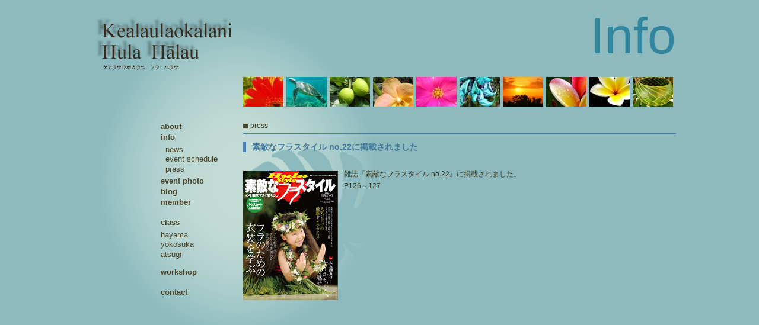

--- FILE ---
content_type: text/html; charset=UTF-8
request_url: https://kealaulaokalani.com/1043
body_size: 11184
content:
<?xml version="1.0" encoding="UTF-8" ?>
<!DOCTYPE html PUBLIC "-//W3C//DTD XHTML 1.0 Strict//EN" "http://www.w3.org/TR/xhtml1/DTD/xhtml1-strict.dtd">
<html xmlns="http://www.w3.org/1999/xhtml" lang="ja" xml:lang="ja">
<head profile="http://purl.org/net/ns/metaprof">
	<meta http-equiv="Content-Type" content="text/html; charset=UTF-8" />
	<meta http-equiv="Content-Script-Type" content="text/javascript" />
	<meta name="generator" content="WordPress 6.6.4" />
	<meta name="author" content="Kealaulaokalani Hula Halau ｜ ケアラウラオカラニ ｜ 葉山・芝浦・吉祥寺・横須賀・愛川・戸塚のフラダンス・タヒチアンダンス教室" />
	<meta name="msvalidate.01" content="7569010438A0D02C39246EE830F4B21C" />
	<link rel="shortcut icon" href="https://kealaulaokalani.com/wp-content/themes/kealaulaokalani/favicon.ico" >
	<link rel="alternate" type="application/rss+xml" href="https://kealaulaokalani.com/feed" title="RSS 2.0" />
	<link rel="alternate" type="application/atom+xml" href="https://kealaulaokalani.com/feed/atom" title="Atom cite contents" />
	<link rel="start" href="https://kealaulaokalani.com" title="Kealaulaokalani Hula Halau ｜ ケアラウラオカラニ ｜ 葉山・芝浦・吉祥寺・横須賀・愛川・戸塚のフラダンス・タヒチアンダンス教室 Home" />
	<link rel="stylesheet" type="text/css" href="https://kealaulaokalani.com/wp-content/themes/kealaulaokalani/style.css" />
	<link rel="pingback" href="https://kealaulaokalani.com/xmlrpc.php" />
	<script type="text/javascript" charset="utf-8" src="https://kealaulaokalani.com/wp-content/themes/kealaulaokalani/script.js"></script>

		<!-- All in One SEO 4.9.3 - aioseo.com -->
		<title>素敵なフラスタイル no.22に掲載されました | Kealaulaokalani Hula Halau ｜ ケアラウラオカラニ ｜ 葉山・芝浦・吉祥寺・横須賀・愛川・戸塚のフラダンス・タヒチアンダンス教室</title>
	<meta name="robots" content="max-image-preview:large" />
	<meta name="author" content="admin"/>
	<meta name="google-site-verification" content="ma2E6jw4VM7YIrT5fDkduFOSQyajU_Z4Jb4EIn-hCic" />
	<link rel="canonical" href="https://kealaulaokalani.com/1043" />
	<meta name="generator" content="All in One SEO (AIOSEO) 4.9.3" />
		<meta property="og:locale" content="ja_JP" />
		<meta property="og:site_name" content="Kealaulaokalani Hula Halau ｜ ケアラウラオカラニ ｜ 葉山・芝浦・吉祥寺・横須賀・愛川・戸塚のフラダンス・タヒチアンダンス教室 | ケアラウラオカラニは、葉山・芝浦・吉祥寺・横須賀・愛川・戸塚でフラダンス・タヒチアンダンス教室を開催しています。本場ハワイの教室と同じカリキュラムで学ぶことができます。また、フラを踊ることにより、筋肉が鍛えられ膝や腰が丈夫になりダイエットにもつながります。" />
		<meta property="og:type" content="article" />
		<meta property="og:title" content="素敵なフラスタイル no.22に掲載されました | Kealaulaokalani Hula Halau ｜ ケアラウラオカラニ ｜ 葉山・芝浦・吉祥寺・横須賀・愛川・戸塚のフラダンス・タヒチアンダンス教室" />
		<meta property="og:url" content="https://kealaulaokalani.com/1043" />
		<meta property="article:published_time" content="2008-03-21T00:32:10+00:00" />
		<meta property="article:modified_time" content="2008-03-21T00:32:10+00:00" />
		<meta name="twitter:card" content="summary" />
		<meta name="twitter:title" content="素敵なフラスタイル no.22に掲載されました | Kealaulaokalani Hula Halau ｜ ケアラウラオカラニ ｜ 葉山・芝浦・吉祥寺・横須賀・愛川・戸塚のフラダンス・タヒチアンダンス教室" />
		<script type="application/ld+json" class="aioseo-schema">
			{"@context":"https:\/\/schema.org","@graph":[{"@type":"Article","@id":"https:\/\/kealaulaokalani.com\/1043#article","name":"\u7d20\u6575\u306a\u30d5\u30e9\u30b9\u30bf\u30a4\u30eb no.22\u306b\u63b2\u8f09\u3055\u308c\u307e\u3057\u305f | Kealaulaokalani Hula Halau \uff5c \u30b1\u30a2\u30e9\u30a6\u30e9\u30aa\u30ab\u30e9\u30cb \uff5c \u8449\u5c71\u30fb\u829d\u6d66\u30fb\u5409\u7965\u5bfa\u30fb\u6a2a\u9808\u8cc0\u30fb\u611b\u5ddd\u30fb\u6238\u585a\u306e\u30d5\u30e9\u30c0\u30f3\u30b9\u30fb\u30bf\u30d2\u30c1\u30a2\u30f3\u30c0\u30f3\u30b9\u6559\u5ba4","headline":"\u7d20\u6575\u306a\u30d5\u30e9\u30b9\u30bf\u30a4\u30eb no.22\u306b\u63b2\u8f09\u3055\u308c\u307e\u3057\u305f","author":{"@id":"https:\/\/kealaulaokalani.com\/author\/mamadmin#author"},"publisher":{"@id":"https:\/\/kealaulaokalani.com\/#organization"},"image":{"@type":"ImageObject","url":"\/wp-content\/uploads\/2010\/03\/t-fs-0822.jpg","@id":"https:\/\/kealaulaokalani.com\/1043\/#articleImage"},"datePublished":"2008-03-21T09:32:10+09:00","dateModified":"2008-03-21T09:32:10+09:00","inLanguage":"ja","mainEntityOfPage":{"@id":"https:\/\/kealaulaokalani.com\/1043#webpage"},"isPartOf":{"@id":"https:\/\/kealaulaokalani.com\/1043#webpage"},"articleSection":"press"},{"@type":"BreadcrumbList","@id":"https:\/\/kealaulaokalani.com\/1043#breadcrumblist","itemListElement":[{"@type":"ListItem","@id":"https:\/\/kealaulaokalani.com#listItem","position":1,"name":"\u30db\u30fc\u30e0","item":"https:\/\/kealaulaokalani.com","nextItem":{"@type":"ListItem","@id":"https:\/\/kealaulaokalani.com\/category\/info#listItem","name":"Info"}},{"@type":"ListItem","@id":"https:\/\/kealaulaokalani.com\/category\/info#listItem","position":2,"name":"Info","item":"https:\/\/kealaulaokalani.com\/category\/info","nextItem":{"@type":"ListItem","@id":"https:\/\/kealaulaokalani.com\/category\/info\/press#listItem","name":"press"},"previousItem":{"@type":"ListItem","@id":"https:\/\/kealaulaokalani.com#listItem","name":"\u30db\u30fc\u30e0"}},{"@type":"ListItem","@id":"https:\/\/kealaulaokalani.com\/category\/info\/press#listItem","position":3,"name":"press","item":"https:\/\/kealaulaokalani.com\/category\/info\/press","nextItem":{"@type":"ListItem","@id":"https:\/\/kealaulaokalani.com\/1043#listItem","name":"\u7d20\u6575\u306a\u30d5\u30e9\u30b9\u30bf\u30a4\u30eb no.22\u306b\u63b2\u8f09\u3055\u308c\u307e\u3057\u305f"},"previousItem":{"@type":"ListItem","@id":"https:\/\/kealaulaokalani.com\/category\/info#listItem","name":"Info"}},{"@type":"ListItem","@id":"https:\/\/kealaulaokalani.com\/1043#listItem","position":4,"name":"\u7d20\u6575\u306a\u30d5\u30e9\u30b9\u30bf\u30a4\u30eb no.22\u306b\u63b2\u8f09\u3055\u308c\u307e\u3057\u305f","previousItem":{"@type":"ListItem","@id":"https:\/\/kealaulaokalani.com\/category\/info\/press#listItem","name":"press"}}]},{"@type":"Organization","@id":"https:\/\/kealaulaokalani.com\/#organization","name":"Kealaulaokalani Hula Halau \uff5c \u30b1\u30a2\u30e9\u30a6\u30e9\u30aa\u30ab\u30e9\u30cb \uff5c \u8449\u5c71\u30fb\u829d\u6d66\u30fb\u5409\u7965\u5bfa\u30fb\u6a2a\u9808\u8cc0\u30fb\u611b\u5ddd\u30fb\u6238\u585a\u306e\u30d5\u30e9\u30c0\u30f3\u30b9\u30fb\u30bf\u30d2\u30c1\u30a2\u30f3\u30c0\u30f3\u30b9\u6559\u5ba4","description":"\u30b1\u30a2\u30e9\u30a6\u30e9\u30aa\u30ab\u30e9\u30cb\u306f\u3001\u8449\u5c71\u30fb\u829d\u6d66\u30fb\u5409\u7965\u5bfa\u30fb\u6a2a\u9808\u8cc0\u30fb\u611b\u5ddd\u30fb\u6238\u585a\u3067\u30d5\u30e9\u30c0\u30f3\u30b9\u30fb\u30bf\u30d2\u30c1\u30a2\u30f3\u30c0\u30f3\u30b9\u6559\u5ba4\u3092\u958b\u50ac\u3057\u3066\u3044\u307e\u3059\u3002\u672c\u5834\u30cf\u30ef\u30a4\u306e\u6559\u5ba4\u3068\u540c\u3058\u30ab\u30ea\u30ad\u30e5\u30e9\u30e0\u3067\u5b66\u3076\u3053\u3068\u304c\u3067\u304d\u307e\u3059\u3002\u307e\u305f\u3001\u30d5\u30e9\u3092\u8e0a\u308b\u3053\u3068\u306b\u3088\u308a\u3001\u7b4b\u8089\u304c\u935b\u3048\u3089\u308c\u819d\u3084\u8170\u304c\u4e08\u592b\u306b\u306a\u308a\u30c0\u30a4\u30a8\u30c3\u30c8\u306b\u3082\u3064\u306a\u304c\u308a\u307e\u3059\u3002","url":"https:\/\/kealaulaokalani.com\/"},{"@type":"Person","@id":"https:\/\/kealaulaokalani.com\/author\/mamadmin#author","url":"https:\/\/kealaulaokalani.com\/author\/mamadmin","name":"admin"},{"@type":"WebPage","@id":"https:\/\/kealaulaokalani.com\/1043#webpage","url":"https:\/\/kealaulaokalani.com\/1043","name":"\u7d20\u6575\u306a\u30d5\u30e9\u30b9\u30bf\u30a4\u30eb no.22\u306b\u63b2\u8f09\u3055\u308c\u307e\u3057\u305f | Kealaulaokalani Hula Halau \uff5c \u30b1\u30a2\u30e9\u30a6\u30e9\u30aa\u30ab\u30e9\u30cb \uff5c \u8449\u5c71\u30fb\u829d\u6d66\u30fb\u5409\u7965\u5bfa\u30fb\u6a2a\u9808\u8cc0\u30fb\u611b\u5ddd\u30fb\u6238\u585a\u306e\u30d5\u30e9\u30c0\u30f3\u30b9\u30fb\u30bf\u30d2\u30c1\u30a2\u30f3\u30c0\u30f3\u30b9\u6559\u5ba4","inLanguage":"ja","isPartOf":{"@id":"https:\/\/kealaulaokalani.com\/#website"},"breadcrumb":{"@id":"https:\/\/kealaulaokalani.com\/1043#breadcrumblist"},"author":{"@id":"https:\/\/kealaulaokalani.com\/author\/mamadmin#author"},"creator":{"@id":"https:\/\/kealaulaokalani.com\/author\/mamadmin#author"},"datePublished":"2008-03-21T09:32:10+09:00","dateModified":"2008-03-21T09:32:10+09:00"},{"@type":"WebSite","@id":"https:\/\/kealaulaokalani.com\/#website","url":"https:\/\/kealaulaokalani.com\/","name":"Kealaulaokalani Hula Halau \uff5c \u30b1\u30a2\u30e9\u30a6\u30e9\u30aa\u30ab\u30e9\u30cb \uff5c \u8449\u5c71\u30fb\u829d\u6d66\u30fb\u5409\u7965\u5bfa\u30fb\u6a2a\u9808\u8cc0\u30fb\u611b\u5ddd\u30fb\u6238\u585a\u306e\u30d5\u30e9\u30c0\u30f3\u30b9\u30fb\u30bf\u30d2\u30c1\u30a2\u30f3\u30c0\u30f3\u30b9\u6559\u5ba4","description":"\u30b1\u30a2\u30e9\u30a6\u30e9\u30aa\u30ab\u30e9\u30cb\u306f\u3001\u8449\u5c71\u30fb\u829d\u6d66\u30fb\u5409\u7965\u5bfa\u30fb\u6a2a\u9808\u8cc0\u30fb\u611b\u5ddd\u30fb\u6238\u585a\u3067\u30d5\u30e9\u30c0\u30f3\u30b9\u30fb\u30bf\u30d2\u30c1\u30a2\u30f3\u30c0\u30f3\u30b9\u6559\u5ba4\u3092\u958b\u50ac\u3057\u3066\u3044\u307e\u3059\u3002\u672c\u5834\u30cf\u30ef\u30a4\u306e\u6559\u5ba4\u3068\u540c\u3058\u30ab\u30ea\u30ad\u30e5\u30e9\u30e0\u3067\u5b66\u3076\u3053\u3068\u304c\u3067\u304d\u307e\u3059\u3002\u307e\u305f\u3001\u30d5\u30e9\u3092\u8e0a\u308b\u3053\u3068\u306b\u3088\u308a\u3001\u7b4b\u8089\u304c\u935b\u3048\u3089\u308c\u819d\u3084\u8170\u304c\u4e08\u592b\u306b\u306a\u308a\u30c0\u30a4\u30a8\u30c3\u30c8\u306b\u3082\u3064\u306a\u304c\u308a\u307e\u3059\u3002","inLanguage":"ja","publisher":{"@id":"https:\/\/kealaulaokalani.com\/#organization"}}]}
		</script>
		<!-- All in One SEO -->

		<!-- This site uses the Google Analytics by ExactMetrics plugin v8.0.1 - Using Analytics tracking - https://www.exactmetrics.com/ -->
							<script src="//www.googletagmanager.com/gtag/js?id=G-YTS09HX2T2"  data-cfasync="false" data-wpfc-render="false" type="text/javascript" async></script>
			<script data-cfasync="false" data-wpfc-render="false" type="text/javascript">
				var em_version = '8.0.1';
				var em_track_user = true;
				var em_no_track_reason = '';
								var ExactMetricsDefaultLocations = {"page_location":"https:\/\/kealaulaokalani.com\/1043\/"};
				if ( typeof ExactMetricsPrivacyGuardFilter === 'function' ) {
					var ExactMetricsLocations = (typeof ExactMetricsExcludeQuery === 'object') ? ExactMetricsPrivacyGuardFilter( ExactMetricsExcludeQuery ) : ExactMetricsPrivacyGuardFilter( ExactMetricsDefaultLocations );
				} else {
					var ExactMetricsLocations = (typeof ExactMetricsExcludeQuery === 'object') ? ExactMetricsExcludeQuery : ExactMetricsDefaultLocations;
				}

								var disableStrs = [
										'ga-disable-G-YTS09HX2T2',
									];

				/* Function to detect opted out users */
				function __gtagTrackerIsOptedOut() {
					for (var index = 0; index < disableStrs.length; index++) {
						if (document.cookie.indexOf(disableStrs[index] + '=true') > -1) {
							return true;
						}
					}

					return false;
				}

				/* Disable tracking if the opt-out cookie exists. */
				if (__gtagTrackerIsOptedOut()) {
					for (var index = 0; index < disableStrs.length; index++) {
						window[disableStrs[index]] = true;
					}
				}

				/* Opt-out function */
				function __gtagTrackerOptout() {
					for (var index = 0; index < disableStrs.length; index++) {
						document.cookie = disableStrs[index] + '=true; expires=Thu, 31 Dec 2099 23:59:59 UTC; path=/';
						window[disableStrs[index]] = true;
					}
				}

				if ('undefined' === typeof gaOptout) {
					function gaOptout() {
						__gtagTrackerOptout();
					}
				}
								window.dataLayer = window.dataLayer || [];

				window.ExactMetricsDualTracker = {
					helpers: {},
					trackers: {},
				};
				if (em_track_user) {
					function __gtagDataLayer() {
						dataLayer.push(arguments);
					}

					function __gtagTracker(type, name, parameters) {
						if (!parameters) {
							parameters = {};
						}

						if (parameters.send_to) {
							__gtagDataLayer.apply(null, arguments);
							return;
						}

						if (type === 'event') {
														parameters.send_to = exactmetrics_frontend.v4_id;
							var hookName = name;
							if (typeof parameters['event_category'] !== 'undefined') {
								hookName = parameters['event_category'] + ':' + name;
							}

							if (typeof ExactMetricsDualTracker.trackers[hookName] !== 'undefined') {
								ExactMetricsDualTracker.trackers[hookName](parameters);
							} else {
								__gtagDataLayer('event', name, parameters);
							}
							
						} else {
							__gtagDataLayer.apply(null, arguments);
						}
					}

					__gtagTracker('js', new Date());
					__gtagTracker('set', {
						'developer_id.dNDMyYj': true,
											});
					if ( ExactMetricsLocations.page_location ) {
						__gtagTracker('set', ExactMetricsLocations);
					}
										__gtagTracker('config', 'G-YTS09HX2T2', {"forceSSL":"true"} );
															window.gtag = __gtagTracker;										(function () {
						/* https://developers.google.com/analytics/devguides/collection/analyticsjs/ */
						/* ga and __gaTracker compatibility shim. */
						var noopfn = function () {
							return null;
						};
						var newtracker = function () {
							return new Tracker();
						};
						var Tracker = function () {
							return null;
						};
						var p = Tracker.prototype;
						p.get = noopfn;
						p.set = noopfn;
						p.send = function () {
							var args = Array.prototype.slice.call(arguments);
							args.unshift('send');
							__gaTracker.apply(null, args);
						};
						var __gaTracker = function () {
							var len = arguments.length;
							if (len === 0) {
								return;
							}
							var f = arguments[len - 1];
							if (typeof f !== 'object' || f === null || typeof f.hitCallback !== 'function') {
								if ('send' === arguments[0]) {
									var hitConverted, hitObject = false, action;
									if ('event' === arguments[1]) {
										if ('undefined' !== typeof arguments[3]) {
											hitObject = {
												'eventAction': arguments[3],
												'eventCategory': arguments[2],
												'eventLabel': arguments[4],
												'value': arguments[5] ? arguments[5] : 1,
											}
										}
									}
									if ('pageview' === arguments[1]) {
										if ('undefined' !== typeof arguments[2]) {
											hitObject = {
												'eventAction': 'page_view',
												'page_path': arguments[2],
											}
										}
									}
									if (typeof arguments[2] === 'object') {
										hitObject = arguments[2];
									}
									if (typeof arguments[5] === 'object') {
										Object.assign(hitObject, arguments[5]);
									}
									if ('undefined' !== typeof arguments[1].hitType) {
										hitObject = arguments[1];
										if ('pageview' === hitObject.hitType) {
											hitObject.eventAction = 'page_view';
										}
									}
									if (hitObject) {
										action = 'timing' === arguments[1].hitType ? 'timing_complete' : hitObject.eventAction;
										hitConverted = mapArgs(hitObject);
										__gtagTracker('event', action, hitConverted);
									}
								}
								return;
							}

							function mapArgs(args) {
								var arg, hit = {};
								var gaMap = {
									'eventCategory': 'event_category',
									'eventAction': 'event_action',
									'eventLabel': 'event_label',
									'eventValue': 'event_value',
									'nonInteraction': 'non_interaction',
									'timingCategory': 'event_category',
									'timingVar': 'name',
									'timingValue': 'value',
									'timingLabel': 'event_label',
									'page': 'page_path',
									'location': 'page_location',
									'title': 'page_title',
									'referrer' : 'page_referrer',
								};
								for (arg in args) {
																		if (!(!args.hasOwnProperty(arg) || !gaMap.hasOwnProperty(arg))) {
										hit[gaMap[arg]] = args[arg];
									} else {
										hit[arg] = args[arg];
									}
								}
								return hit;
							}

							try {
								f.hitCallback();
							} catch (ex) {
							}
						};
						__gaTracker.create = newtracker;
						__gaTracker.getByName = newtracker;
						__gaTracker.getAll = function () {
							return [];
						};
						__gaTracker.remove = noopfn;
						__gaTracker.loaded = true;
						window['__gaTracker'] = __gaTracker;
					})();
									} else {
										console.log("");
					(function () {
						function __gtagTracker() {
							return null;
						}

						window['__gtagTracker'] = __gtagTracker;
						window['gtag'] = __gtagTracker;
					})();
									}
			</script>
				<!-- / Google Analytics by ExactMetrics -->
		<script type="text/javascript">
/* <![CDATA[ */
window._wpemojiSettings = {"baseUrl":"https:\/\/s.w.org\/images\/core\/emoji\/15.0.3\/72x72\/","ext":".png","svgUrl":"https:\/\/s.w.org\/images\/core\/emoji\/15.0.3\/svg\/","svgExt":".svg","source":{"concatemoji":"https:\/\/kealaulaokalani.com\/wp-includes\/js\/wp-emoji-release.min.js?ver=6.6.4"}};
/*! This file is auto-generated */
!function(i,n){var o,s,e;function c(e){try{var t={supportTests:e,timestamp:(new Date).valueOf()};sessionStorage.setItem(o,JSON.stringify(t))}catch(e){}}function p(e,t,n){e.clearRect(0,0,e.canvas.width,e.canvas.height),e.fillText(t,0,0);var t=new Uint32Array(e.getImageData(0,0,e.canvas.width,e.canvas.height).data),r=(e.clearRect(0,0,e.canvas.width,e.canvas.height),e.fillText(n,0,0),new Uint32Array(e.getImageData(0,0,e.canvas.width,e.canvas.height).data));return t.every(function(e,t){return e===r[t]})}function u(e,t,n){switch(t){case"flag":return n(e,"\ud83c\udff3\ufe0f\u200d\u26a7\ufe0f","\ud83c\udff3\ufe0f\u200b\u26a7\ufe0f")?!1:!n(e,"\ud83c\uddfa\ud83c\uddf3","\ud83c\uddfa\u200b\ud83c\uddf3")&&!n(e,"\ud83c\udff4\udb40\udc67\udb40\udc62\udb40\udc65\udb40\udc6e\udb40\udc67\udb40\udc7f","\ud83c\udff4\u200b\udb40\udc67\u200b\udb40\udc62\u200b\udb40\udc65\u200b\udb40\udc6e\u200b\udb40\udc67\u200b\udb40\udc7f");case"emoji":return!n(e,"\ud83d\udc26\u200d\u2b1b","\ud83d\udc26\u200b\u2b1b")}return!1}function f(e,t,n){var r="undefined"!=typeof WorkerGlobalScope&&self instanceof WorkerGlobalScope?new OffscreenCanvas(300,150):i.createElement("canvas"),a=r.getContext("2d",{willReadFrequently:!0}),o=(a.textBaseline="top",a.font="600 32px Arial",{});return e.forEach(function(e){o[e]=t(a,e,n)}),o}function t(e){var t=i.createElement("script");t.src=e,t.defer=!0,i.head.appendChild(t)}"undefined"!=typeof Promise&&(o="wpEmojiSettingsSupports",s=["flag","emoji"],n.supports={everything:!0,everythingExceptFlag:!0},e=new Promise(function(e){i.addEventListener("DOMContentLoaded",e,{once:!0})}),new Promise(function(t){var n=function(){try{var e=JSON.parse(sessionStorage.getItem(o));if("object"==typeof e&&"number"==typeof e.timestamp&&(new Date).valueOf()<e.timestamp+604800&&"object"==typeof e.supportTests)return e.supportTests}catch(e){}return null}();if(!n){if("undefined"!=typeof Worker&&"undefined"!=typeof OffscreenCanvas&&"undefined"!=typeof URL&&URL.createObjectURL&&"undefined"!=typeof Blob)try{var e="postMessage("+f.toString()+"("+[JSON.stringify(s),u.toString(),p.toString()].join(",")+"));",r=new Blob([e],{type:"text/javascript"}),a=new Worker(URL.createObjectURL(r),{name:"wpTestEmojiSupports"});return void(a.onmessage=function(e){c(n=e.data),a.terminate(),t(n)})}catch(e){}c(n=f(s,u,p))}t(n)}).then(function(e){for(var t in e)n.supports[t]=e[t],n.supports.everything=n.supports.everything&&n.supports[t],"flag"!==t&&(n.supports.everythingExceptFlag=n.supports.everythingExceptFlag&&n.supports[t]);n.supports.everythingExceptFlag=n.supports.everythingExceptFlag&&!n.supports.flag,n.DOMReady=!1,n.readyCallback=function(){n.DOMReady=!0}}).then(function(){return e}).then(function(){var e;n.supports.everything||(n.readyCallback(),(e=n.source||{}).concatemoji?t(e.concatemoji):e.wpemoji&&e.twemoji&&(t(e.twemoji),t(e.wpemoji)))}))}((window,document),window._wpemojiSettings);
/* ]]> */
</script>
<style id='wp-emoji-styles-inline-css' type='text/css'>

	img.wp-smiley, img.emoji {
		display: inline !important;
		border: none !important;
		box-shadow: none !important;
		height: 1em !important;
		width: 1em !important;
		margin: 0 0.07em !important;
		vertical-align: -0.1em !important;
		background: none !important;
		padding: 0 !important;
	}
</style>
<link rel='stylesheet' id='wp-block-library-css' href='https://kealaulaokalani.com/wp-includes/css/dist/block-library/style.min.css?ver=6.6.4' type='text/css' media='all' />
<link rel='stylesheet' id='aioseo/css/src/vue/standalone/blocks/table-of-contents/global.scss-css' href='https://kealaulaokalani.com/wp-content/plugins/all-in-one-seo-pack/dist/Lite/assets/css/table-of-contents/global.e90f6d47.css?ver=4.9.3' type='text/css' media='all' />
<style id='classic-theme-styles-inline-css' type='text/css'>
/*! This file is auto-generated */
.wp-block-button__link{color:#fff;background-color:#32373c;border-radius:9999px;box-shadow:none;text-decoration:none;padding:calc(.667em + 2px) calc(1.333em + 2px);font-size:1.125em}.wp-block-file__button{background:#32373c;color:#fff;text-decoration:none}
</style>
<style id='global-styles-inline-css' type='text/css'>
:root{--wp--preset--aspect-ratio--square: 1;--wp--preset--aspect-ratio--4-3: 4/3;--wp--preset--aspect-ratio--3-4: 3/4;--wp--preset--aspect-ratio--3-2: 3/2;--wp--preset--aspect-ratio--2-3: 2/3;--wp--preset--aspect-ratio--16-9: 16/9;--wp--preset--aspect-ratio--9-16: 9/16;--wp--preset--color--black: #000000;--wp--preset--color--cyan-bluish-gray: #abb8c3;--wp--preset--color--white: #ffffff;--wp--preset--color--pale-pink: #f78da7;--wp--preset--color--vivid-red: #cf2e2e;--wp--preset--color--luminous-vivid-orange: #ff6900;--wp--preset--color--luminous-vivid-amber: #fcb900;--wp--preset--color--light-green-cyan: #7bdcb5;--wp--preset--color--vivid-green-cyan: #00d084;--wp--preset--color--pale-cyan-blue: #8ed1fc;--wp--preset--color--vivid-cyan-blue: #0693e3;--wp--preset--color--vivid-purple: #9b51e0;--wp--preset--gradient--vivid-cyan-blue-to-vivid-purple: linear-gradient(135deg,rgba(6,147,227,1) 0%,rgb(155,81,224) 100%);--wp--preset--gradient--light-green-cyan-to-vivid-green-cyan: linear-gradient(135deg,rgb(122,220,180) 0%,rgb(0,208,130) 100%);--wp--preset--gradient--luminous-vivid-amber-to-luminous-vivid-orange: linear-gradient(135deg,rgba(252,185,0,1) 0%,rgba(255,105,0,1) 100%);--wp--preset--gradient--luminous-vivid-orange-to-vivid-red: linear-gradient(135deg,rgba(255,105,0,1) 0%,rgb(207,46,46) 100%);--wp--preset--gradient--very-light-gray-to-cyan-bluish-gray: linear-gradient(135deg,rgb(238,238,238) 0%,rgb(169,184,195) 100%);--wp--preset--gradient--cool-to-warm-spectrum: linear-gradient(135deg,rgb(74,234,220) 0%,rgb(151,120,209) 20%,rgb(207,42,186) 40%,rgb(238,44,130) 60%,rgb(251,105,98) 80%,rgb(254,248,76) 100%);--wp--preset--gradient--blush-light-purple: linear-gradient(135deg,rgb(255,206,236) 0%,rgb(152,150,240) 100%);--wp--preset--gradient--blush-bordeaux: linear-gradient(135deg,rgb(254,205,165) 0%,rgb(254,45,45) 50%,rgb(107,0,62) 100%);--wp--preset--gradient--luminous-dusk: linear-gradient(135deg,rgb(255,203,112) 0%,rgb(199,81,192) 50%,rgb(65,88,208) 100%);--wp--preset--gradient--pale-ocean: linear-gradient(135deg,rgb(255,245,203) 0%,rgb(182,227,212) 50%,rgb(51,167,181) 100%);--wp--preset--gradient--electric-grass: linear-gradient(135deg,rgb(202,248,128) 0%,rgb(113,206,126) 100%);--wp--preset--gradient--midnight: linear-gradient(135deg,rgb(2,3,129) 0%,rgb(40,116,252) 100%);--wp--preset--font-size--small: 13px;--wp--preset--font-size--medium: 20px;--wp--preset--font-size--large: 36px;--wp--preset--font-size--x-large: 42px;--wp--preset--spacing--20: 0.44rem;--wp--preset--spacing--30: 0.67rem;--wp--preset--spacing--40: 1rem;--wp--preset--spacing--50: 1.5rem;--wp--preset--spacing--60: 2.25rem;--wp--preset--spacing--70: 3.38rem;--wp--preset--spacing--80: 5.06rem;--wp--preset--shadow--natural: 6px 6px 9px rgba(0, 0, 0, 0.2);--wp--preset--shadow--deep: 12px 12px 50px rgba(0, 0, 0, 0.4);--wp--preset--shadow--sharp: 6px 6px 0px rgba(0, 0, 0, 0.2);--wp--preset--shadow--outlined: 6px 6px 0px -3px rgba(255, 255, 255, 1), 6px 6px rgba(0, 0, 0, 1);--wp--preset--shadow--crisp: 6px 6px 0px rgba(0, 0, 0, 1);}:where(.is-layout-flex){gap: 0.5em;}:where(.is-layout-grid){gap: 0.5em;}body .is-layout-flex{display: flex;}.is-layout-flex{flex-wrap: wrap;align-items: center;}.is-layout-flex > :is(*, div){margin: 0;}body .is-layout-grid{display: grid;}.is-layout-grid > :is(*, div){margin: 0;}:where(.wp-block-columns.is-layout-flex){gap: 2em;}:where(.wp-block-columns.is-layout-grid){gap: 2em;}:where(.wp-block-post-template.is-layout-flex){gap: 1.25em;}:where(.wp-block-post-template.is-layout-grid){gap: 1.25em;}.has-black-color{color: var(--wp--preset--color--black) !important;}.has-cyan-bluish-gray-color{color: var(--wp--preset--color--cyan-bluish-gray) !important;}.has-white-color{color: var(--wp--preset--color--white) !important;}.has-pale-pink-color{color: var(--wp--preset--color--pale-pink) !important;}.has-vivid-red-color{color: var(--wp--preset--color--vivid-red) !important;}.has-luminous-vivid-orange-color{color: var(--wp--preset--color--luminous-vivid-orange) !important;}.has-luminous-vivid-amber-color{color: var(--wp--preset--color--luminous-vivid-amber) !important;}.has-light-green-cyan-color{color: var(--wp--preset--color--light-green-cyan) !important;}.has-vivid-green-cyan-color{color: var(--wp--preset--color--vivid-green-cyan) !important;}.has-pale-cyan-blue-color{color: var(--wp--preset--color--pale-cyan-blue) !important;}.has-vivid-cyan-blue-color{color: var(--wp--preset--color--vivid-cyan-blue) !important;}.has-vivid-purple-color{color: var(--wp--preset--color--vivid-purple) !important;}.has-black-background-color{background-color: var(--wp--preset--color--black) !important;}.has-cyan-bluish-gray-background-color{background-color: var(--wp--preset--color--cyan-bluish-gray) !important;}.has-white-background-color{background-color: var(--wp--preset--color--white) !important;}.has-pale-pink-background-color{background-color: var(--wp--preset--color--pale-pink) !important;}.has-vivid-red-background-color{background-color: var(--wp--preset--color--vivid-red) !important;}.has-luminous-vivid-orange-background-color{background-color: var(--wp--preset--color--luminous-vivid-orange) !important;}.has-luminous-vivid-amber-background-color{background-color: var(--wp--preset--color--luminous-vivid-amber) !important;}.has-light-green-cyan-background-color{background-color: var(--wp--preset--color--light-green-cyan) !important;}.has-vivid-green-cyan-background-color{background-color: var(--wp--preset--color--vivid-green-cyan) !important;}.has-pale-cyan-blue-background-color{background-color: var(--wp--preset--color--pale-cyan-blue) !important;}.has-vivid-cyan-blue-background-color{background-color: var(--wp--preset--color--vivid-cyan-blue) !important;}.has-vivid-purple-background-color{background-color: var(--wp--preset--color--vivid-purple) !important;}.has-black-border-color{border-color: var(--wp--preset--color--black) !important;}.has-cyan-bluish-gray-border-color{border-color: var(--wp--preset--color--cyan-bluish-gray) !important;}.has-white-border-color{border-color: var(--wp--preset--color--white) !important;}.has-pale-pink-border-color{border-color: var(--wp--preset--color--pale-pink) !important;}.has-vivid-red-border-color{border-color: var(--wp--preset--color--vivid-red) !important;}.has-luminous-vivid-orange-border-color{border-color: var(--wp--preset--color--luminous-vivid-orange) !important;}.has-luminous-vivid-amber-border-color{border-color: var(--wp--preset--color--luminous-vivid-amber) !important;}.has-light-green-cyan-border-color{border-color: var(--wp--preset--color--light-green-cyan) !important;}.has-vivid-green-cyan-border-color{border-color: var(--wp--preset--color--vivid-green-cyan) !important;}.has-pale-cyan-blue-border-color{border-color: var(--wp--preset--color--pale-cyan-blue) !important;}.has-vivid-cyan-blue-border-color{border-color: var(--wp--preset--color--vivid-cyan-blue) !important;}.has-vivid-purple-border-color{border-color: var(--wp--preset--color--vivid-purple) !important;}.has-vivid-cyan-blue-to-vivid-purple-gradient-background{background: var(--wp--preset--gradient--vivid-cyan-blue-to-vivid-purple) !important;}.has-light-green-cyan-to-vivid-green-cyan-gradient-background{background: var(--wp--preset--gradient--light-green-cyan-to-vivid-green-cyan) !important;}.has-luminous-vivid-amber-to-luminous-vivid-orange-gradient-background{background: var(--wp--preset--gradient--luminous-vivid-amber-to-luminous-vivid-orange) !important;}.has-luminous-vivid-orange-to-vivid-red-gradient-background{background: var(--wp--preset--gradient--luminous-vivid-orange-to-vivid-red) !important;}.has-very-light-gray-to-cyan-bluish-gray-gradient-background{background: var(--wp--preset--gradient--very-light-gray-to-cyan-bluish-gray) !important;}.has-cool-to-warm-spectrum-gradient-background{background: var(--wp--preset--gradient--cool-to-warm-spectrum) !important;}.has-blush-light-purple-gradient-background{background: var(--wp--preset--gradient--blush-light-purple) !important;}.has-blush-bordeaux-gradient-background{background: var(--wp--preset--gradient--blush-bordeaux) !important;}.has-luminous-dusk-gradient-background{background: var(--wp--preset--gradient--luminous-dusk) !important;}.has-pale-ocean-gradient-background{background: var(--wp--preset--gradient--pale-ocean) !important;}.has-electric-grass-gradient-background{background: var(--wp--preset--gradient--electric-grass) !important;}.has-midnight-gradient-background{background: var(--wp--preset--gradient--midnight) !important;}.has-small-font-size{font-size: var(--wp--preset--font-size--small) !important;}.has-medium-font-size{font-size: var(--wp--preset--font-size--medium) !important;}.has-large-font-size{font-size: var(--wp--preset--font-size--large) !important;}.has-x-large-font-size{font-size: var(--wp--preset--font-size--x-large) !important;}
:where(.wp-block-post-template.is-layout-flex){gap: 1.25em;}:where(.wp-block-post-template.is-layout-grid){gap: 1.25em;}
:where(.wp-block-columns.is-layout-flex){gap: 2em;}:where(.wp-block-columns.is-layout-grid){gap: 2em;}
:root :where(.wp-block-pullquote){font-size: 1.5em;line-height: 1.6;}
</style>
<link rel='stylesheet' id='contact-form-7-css' href='https://kealaulaokalani.com/wp-content/plugins/contact-form-7/includes/css/styles.css?ver=5.1.6' type='text/css' media='all' />
<link rel='stylesheet' id='fancybox-css' href='https://kealaulaokalani.com/wp-content/plugins/easy-fancybox/fancybox/1.5.4/jquery.fancybox.min.css?ver=6.6.4' type='text/css' media='screen' />
<script type="text/javascript" src="https://kealaulaokalani.com/wp-content/plugins/google-analytics-dashboard-for-wp/assets/js/frontend-gtag.min.js?ver=8.0.1" id="exactmetrics-frontend-script-js"></script>
<script data-cfasync="false" data-wpfc-render="false" type="text/javascript" id='exactmetrics-frontend-script-js-extra'>/* <![CDATA[ */
var exactmetrics_frontend = {"js_events_tracking":"true","download_extensions":"zip,mp3,mpeg,pdf,docx,pptx,xlsx,rar","inbound_paths":"[{\"path\":\"\\\/go\\\/\",\"label\":\"affiliate\"},{\"path\":\"\\\/recommend\\\/\",\"label\":\"affiliate\"}]","home_url":"https:\/\/kealaulaokalani.com","hash_tracking":"false","v4_id":"G-YTS09HX2T2"};/* ]]> */
</script>
<script type="text/javascript" src="https://kealaulaokalani.com/wp-includes/js/jquery/jquery.min.js?ver=3.7.1" id="jquery-core-js"></script>
<script type="text/javascript" src="https://kealaulaokalani.com/wp-includes/js/jquery/jquery-migrate.min.js?ver=3.4.1" id="jquery-migrate-js"></script>
<link rel="https://api.w.org/" href="https://kealaulaokalani.com/wp-json/" /><link rel="alternate" title="JSON" type="application/json" href="https://kealaulaokalani.com/wp-json/wp/v2/posts/1043" /><link rel="EditURI" type="application/rsd+xml" title="RSD" href="https://kealaulaokalani.com/xmlrpc.php?rsd" />
<meta name="generator" content="WordPress 6.6.4" />
<link rel='shortlink' href='https://kealaulaokalani.com/?p=1043' />
<link rel="alternate" title="oEmbed (JSON)" type="application/json+oembed" href="https://kealaulaokalani.com/wp-json/oembed/1.0/embed?url=https%3A%2F%2Fkealaulaokalani.com%2F1043" />
<link rel="alternate" title="oEmbed (XML)" type="text/xml+oembed" href="https://kealaulaokalani.com/wp-json/oembed/1.0/embed?url=https%3A%2F%2Fkealaulaokalani.com%2F1043&#038;format=xml" />
<script type='text/javascript' src="https://kealaulaokalani.com/wp-content/themes/kealaulaokalani/js/jquery/jquery.innerfade.js"></script>
<script type="text/javascript" src="https://kealaulaokalani.com/wp-content/themes/kealaulaokalani/js/cvi_text_lib.js"></script>
<script type="text/javascript" src="https://kealaulaokalani.com/wp-content/themes/kealaulaokalani/js/instant.js"></script>
	<title>Kealaulaokalani Hula Halau ｜ ケアラウラオカラニ ｜ 葉山・芝浦・吉祥寺・横須賀・愛川・戸塚のフラダンス・タヒチアンダンス教室 - 素敵なフラスタイル no.22に掲載されました</title>
</head>
<script type="text/javascript">jQuery(function($){ $("#infodd").css("display", "block") });</script><body class="individual double-l" id="entry1043">
<a href="/"><div id="header"><p>Info</p></div></a>
<div id="content">
	<div id="main">
	<div id="singleBody" class="png_bg">
<div id="topbar"><a href="/wp-content/uploads/2010/02/l01.jpg" class="thickbox" rel="slide"><img src="/wp-content/uploads/2010/02/s01.jpg" width="68" height="50" class="smbar" /></a><a href="/wp-content/uploads/2010/02/l02.jpg" class="thickbox" rel="slide"><img src="/wp-content/uploads/2010/02/s02a.jpg" width="68" height="50" class="smbar" /></a><a href="/wp-content/uploads/2010/02/l03a.jpg" class="thickbox" rel="slide"><img src="/wp-content/uploads/2010/02/s03a.jpg" width="68" height="50" class="smbar" /></a><a href="/wp-content/uploads/2010/02/l04a.jpg" class="thickbox" rel="slide"><img src="/wp-content/uploads/2010/02/s04a.jpg" width="68" height="50" class="smbar" /></a><a href="/wp-content/uploads/2010/02/l05.jpg" class="thickbox" rel="slide"><img src="/wp-content/uploads/2010/02/s05.jpg" width="68" height="50" class="smbar" /></a><a href="/wp-content/uploads/2010/02/l06.jpg" class="thickbox" rel="slide"><img src="/wp-content/uploads/2010/02/s06.jpg" width="68" height="50" class="smbar" /></a><a href="/wp-content/uploads/2010/02/l07.jpg" class="thickbox" rel="slide"><img src="/wp-content/uploads/2010/02/s07a.jpg" width="68" height="50" class="smbar" /></a><a href="/wp-content/uploads/2010/02/l08.jpg" class="thickbox" rel="slide"><img src="/wp-content/uploads/2010/02/s08.jpg" width="68" height="50" class="smbar" /></a><a href="/wp-content/uploads/2010/02/l09.jpg" class="thickbox" rel="slide"><img src="/wp-content/uploads/2010/02/s09.jpg" width="68" height="50" class="smbar" /></a><a href="/wp-content/uploads/2010/02/l10.jpg" class="thickbox" rel="slide"><img src="/wp-content/uploads/2010/02/s10a.jpg" width="68" height="50" class="smbar" /></a></div>		<div class="cat-top"><div class="sq8"></div>press</div>
		<h2 class="cat-list"><a href="https://kealaulaokalani.com/1043">素敵なフラスタイル no.22に掲載されました</a></h2>
		<div class="entry">
			<div class="textBody">
				<p><img decoding="async" src="/wp-content/uploads/2010/03/t-fs-0822.jpg" alt="素敵なフラスタイル no.22" title="素敵なフラスタイル no.22" width="160" height="218" class="alignleft" />雑誌『素敵なフラスタイル no.22』に掲載されました。<br />
				P126～127</p>
			</div>
		</div><!--end entry-->
	</div><!-- end pageBody-->
<div id="footer"><address>Copyright &copy; 2010-2026 <a href="/" title="ケアラウラオカラニ｜葉山・芝浦・吉祥寺・横須賀・愛川・戸塚のフラダンス・タヒチアンダンス教室｜子供フラ教室もあります">Kealaulaokalani Hula Hālau</a> All Rights Reserved. <a href="https://hp.satake7.net/" title="Supported by Satake Studio,LPC" target="_blank">s3.</a></address></div>	</div><!-- end main-->
<script type="text/javascript">
  jQuery(function($){ $("#aboutdt").click(function () { $("#aboutdd").toggle() }) });
  jQuery(function($){ $("#infodt").click(function () { $("#infodd").toggle() }) });
  jQuery(function($){ $("#event-photodt").click(function () { $("#event-photodd").toggle() }) });
</script>
<div id="utilities">
	<dl class="navi">
		<dt id="aboutdt">about</dt>
		<dd id="aboutdd">
			<ul class="abouts">
			<li id="profile"><a href="/about/profile" title="Profile(プロフィール)">profile</a></li>
			<li id="about-hula"><a href="/about/about-hula" title="About Hula(フラについて)">about Hula</a></li>
			<li id="hula-spirit"><a href="/about/hula-spirit" title="Spirits of Hula(フラの精神)">spirits of Hula</a></li>
			</ul>
		</dd>
		<dt id="infodt">info</dt>
		<dd id="infodd">
			<ul class="infos">
			<li id="news"><a href="/category/info/news" title="News(お知らせ)">news</a></li>
			<li id="event-schedule"><a href="/category/info/event-schedule" title="Event Schedule(イベント・スケジュール)">event schedule</a></li>
			<li id="press"><a href="/category/info/press" title="Press(掲載情報)">press</a></li>
			</ul>
		</dd>
		<dt id="event-photodt">event photo</dt>
		<dd id="event-photodd">
			<ul class="event-photos">
			<li id="2018"><a href="/category/event-photo/2018">2018</a></li>
			<li id="2017"><a href="/category/event-photo/2017">2017</a></li>
			<li id="2015"><a href="/category/event-photo/2015">2015</a></li>
			<li id="2014"><a href="/category/event-photo/2014">2014</a></li>
			<li id="2013"><a href="/category/event-photo/2013">2013</a></li>
			<li id="2012"><a href="/category/event-photo/2012">2012</a></li>
			<li id="2011"><a href="/category/event-photo/2011">2011</a></li>
			<li id="2010"><a href="/category/event-photo/2010">2010</a></li>
			<li id="2009"><a href="/category/event-photo/2009">2009</a></li>
			<li id="2008"><a href="/category/event-photo/2008">2008</a></li>
			<li id="2007"><a href="/category/event-photo/2007">2007</a></li>
			<li id="2006"><a href="/category/event-photo/2006">2006</a></li>
			</ul>
		</dd>
		<dt id="blog"><a href="/category/blog" title="Blog(ブログ)">blog</a></dt>
		<dt id="memberdt"><a href="/member" title="Member(メンバー専用ページ)">member</a></dt>
		<dt class="upspace">class</dt>
		<dd>
			<ul class="classes">
			<li id="hayama"><a href="/class/hayama" title="Hayama(葉山)">hayama</a></li>
			<li id="yokosuka"><a href="/class/yokosuka" title="Yokosuka(横須賀)">yokosuka</a></li>
			<li id="aikawa"><a href="/class/atsugi" title="Atsugi(厚木)">atsugi</a></li>
			</ul>
		</dd>
		<dt id="workshopdt" class="upspace"><a href="/workshop">workshop</a></dt>
		<dt id="contactdt" class="upspace"><a href="/contact">contact</a></dt>
	</dl><!--end navi-->
</div><!--end utilities-->
</div><!--end content-->
<script type="text/javascript" id="contact-form-7-js-extra">
/* <![CDATA[ */
var wpcf7 = {"apiSettings":{"root":"https:\/\/kealaulaokalani.com\/wp-json\/contact-form-7\/v1","namespace":"contact-form-7\/v1"}};
/* ]]> */
</script>
<script type="text/javascript" src="https://kealaulaokalani.com/wp-content/plugins/contact-form-7/includes/js/scripts.js?ver=5.1.6" id="contact-form-7-js"></script>
<script type="text/javascript" src="https://kealaulaokalani.com/wp-content/plugins/easy-fancybox/vendor/purify.min.js?ver=6.6.4" id="fancybox-purify-js"></script>
<script type="text/javascript" id="jquery-fancybox-js-extra">
/* <![CDATA[ */
var efb_i18n = {"close":"Close","next":"Next","prev":"Previous","startSlideshow":"Start slideshow","toggleSize":"Toggle size"};
/* ]]> */
</script>
<script type="text/javascript" src="https://kealaulaokalani.com/wp-content/plugins/easy-fancybox/fancybox/1.5.4/jquery.fancybox.min.js?ver=6.6.4" id="jquery-fancybox-js"></script>
<script type="text/javascript" id="jquery-fancybox-js-after">
/* <![CDATA[ */
var fb_timeout, fb_opts={'autoScale':true,'showCloseButton':true,'margin':20,'pixelRatio':'false','centerOnScroll':false,'enableEscapeButton':true,'overlayShow':true,'hideOnOverlayClick':true,'minVpHeight':320,'disableCoreLightbox':'true','enableBlockControls':'true','fancybox_openBlockControls':'true' };
if(typeof easy_fancybox_handler==='undefined'){
var easy_fancybox_handler=function(){
jQuery([".nolightbox","a.wp-block-file__button","a.pin-it-button","a[href*='pinterest.com\/pin\/create']","a[href*='facebook.com\/share']","a[href*='twitter.com\/share']"].join(',')).addClass('nofancybox');
jQuery('a.fancybox-close').on('click',function(e){e.preventDefault();jQuery.fancybox.close()});
/* IMG */
						var unlinkedImageBlocks=jQuery(".wp-block-image > img:not(.nofancybox,figure.nofancybox>img)");
						unlinkedImageBlocks.wrap(function() {
							var href = jQuery( this ).attr( "src" );
							return "<a href='" + href + "'></a>";
						});
var fb_IMG_select=jQuery('a[href*=".jpg" i]:not(.nofancybox,li.nofancybox>a,figure.nofancybox>a),area[href*=".jpg" i]:not(.nofancybox),a[href*=".jpeg" i]:not(.nofancybox,li.nofancybox>a,figure.nofancybox>a),area[href*=".jpeg" i]:not(.nofancybox),a[href*=".png" i]:not(.nofancybox,li.nofancybox>a,figure.nofancybox>a),area[href*=".png" i]:not(.nofancybox),a[href*=".webp" i]:not(.nofancybox,li.nofancybox>a,figure.nofancybox>a),area[href*=".webp" i]:not(.nofancybox)');
fb_IMG_select.addClass('fancybox image');
var fb_IMG_sections=jQuery('.gallery,.wp-block-gallery,.tiled-gallery,.wp-block-jetpack-tiled-gallery,.ngg-galleryoverview,.ngg-imagebrowser,.nextgen_pro_blog_gallery,.nextgen_pro_film,.nextgen_pro_horizontal_filmstrip,.ngg-pro-masonry-wrapper,.ngg-pro-mosaic-container,.nextgen_pro_sidescroll,.nextgen_pro_slideshow,.nextgen_pro_thumbnail_grid,.tiled-gallery');
fb_IMG_sections.each(function(){jQuery(this).find(fb_IMG_select).attr('rel','gallery-'+fb_IMG_sections.index(this));});
jQuery('a.fancybox,area.fancybox,.fancybox>a').each(function(){jQuery(this).fancybox(jQuery.extend(true,{},fb_opts,{'transition':'elastic','transitionIn':'elastic','easingIn':'easeOutBack','transitionOut':'elastic','easingOut':'easeInBack','opacity':false,'hideOnContentClick':false,'titleShow':true,'titlePosition':'over','titleFromAlt':true,'showNavArrows':true,'enableKeyboardNav':true,'cyclic':false,'mouseWheel':'true'}))});
/* Inline */
jQuery('a.fancybox-inline,area.fancybox-inline,.fancybox-inline>a').each(function(){jQuery(this).fancybox(jQuery.extend(true,{},fb_opts,{'type':'inline','autoDimensions':true,'scrolling':'auto','easingIn':'easeOutBack','opacity':false,'hideOnContentClick':false,'titleShow':false}))});
};};
jQuery(easy_fancybox_handler);jQuery(document).on('post-load',easy_fancybox_handler);
/* ]]> */
</script>
<script type="text/javascript" src="https://kealaulaokalani.com/wp-content/plugins/easy-fancybox/vendor/jquery.easing.min.js?ver=1.4.1" id="jquery-easing-js"></script>
<script type="text/javascript" src="https://kealaulaokalani.com/wp-content/plugins/easy-fancybox/vendor/jquery.mousewheel.min.js?ver=3.1.13" id="jquery-mousewheel-js"></script>


</body>
</html>


--- FILE ---
content_type: text/css
request_url: https://kealaulaokalani.com/wp-content/themes/kealaulaokalani/style-vega/import.css?v=20180109
body_size: 5
content:
@charset "UTF-8";

@import url(core.css);
@import url(layouts.css);
@import url(mystyle.css);


--- FILE ---
content_type: text/css
request_url: https://kealaulaokalani.com/wp-content/themes/kealaulaokalani/style-vega/mystyle.css
body_size: 2427
content:
@charset "UTF-8";

/*	-----------------------------------------------------------
	common
---------------------------------------------------------------	*/
body {
	background:#8cbabe;
	font-family: Century Gothic, Arial, Helvetica, sans-serif;
	font-size:12px;
	font-weight:100;
	color:#3a351a;
}
a, a:link {
	text-decoration:none !important;
	outline:none !important;
}
a img, a:link {
	border:none !important;
}

img.aligncenter, img[align="center"] {
	margin: 0 auto;
	display: block;
}
.alignleft {
	float: left;
}
img.alignleft, img[align="left"] {
	float: left;
	margin: 5px 10px 0 0;
}
.alignright {
	float: right;
}
img.alignright, img[align="right"] {
	float: right;
	margin: 5px 0 0 10px !important;
}


/*	-----------------------------------------------------------
	#header
	#content
	#main
	#utilities
---------------------------------------------------------------	*/
#header, #content, #main {
	padding:0 !important;
	border:none !important;
}
#main {
	margin-top:10px;
}
#main.front {
	border-top:1px solid #4a7ebb !important;
	margin-top:20px;
}

#header {
	background:#8cbabe url(images/header.png)  no-repeat !important;
	height:120px;
}

#content {
	background:#8cbabe url(images/content.png)  no-repeat !important;
}

#header p {
	color:#31859c;
	font-size:86px;
	text-align:right;
	margin:0;
	padding-top:0px;
	line-height:120px;
}

div#header p span {
	vertical-align:-15% !important;
}

#main div.entry {
	margin:0 0 1em 0;
}

body.double-l div#main {
	width:73% !important;
}
body.double-l div#utilities {
	width:27% !important;
	padding-top:30px;
	margin-top:40px;
}
body.double-l div#utilities dl.navi {
	padding:10px 0 0 130px;
}
body.double-l div#utilities dt, body.double-l div#utilities dd {
	background:none;
	font-size:13px;
	line-height:18px;
	color:#4a452a;
	margin:0;
	padding:0;
}
body.double-l div#utilities dt a, body.double-l div#utilities dd a  {
	color:#4a452a;
}

body.double-l div#utilities dt {
	font-weight:700;
	cursor:pointer;
}
body.double-l div#utilities dd {
	line-height:10px;
}
body.double-l div#utilities dd#aboutdd,
body.double-l div#utilities dd#infodd,
body.double-l div#utilities dd#event-photodd {
	display:none;
}

body.double-l div#utilities dd ul {
	margin-left:8px;
}
body.double-l div#utilities dd ul.classes {
	margin-left:0px !important;
}

body.double-l div#utilities dt.upspace {
	margin-top:16px !important;
}
body.double-l div#utilities dd ul {
	list-style-type:none;
}

/*	-----------------------------------------------------------
	#footer
---------------------------------------------------------------	*/
div#footer {
	width:730px;
	border-top:1px solid #4a7ebb !important;
}
div#footer address {
	text-align:right;
	color:#4a452a;
	font-size:9px;
}
div#footer address a {
	color:#4a452a/*#948a54*/ !important;
}


/*	-----------------------------------------------------------
	Welcome page.
---------------------------------------------------------------	*/
ul#slideshow {
	list-style-type:none;
	padding-top:35px;
	margin:0;
}

*html p.whatsnew {
	margin-top:45px;
}
p.whatsnew {
	margin-left:50px;
	margin-bottom:0;
}
ul#whats {
	margin-top:0;
	margin-left:75px;
	font-size:10px;
	color:#114958;
}
ul#whats strong {
	color:#114958;
	font-weight:700;
	margin-left:-5px;
}


/*	-----------------------------------------------------------
	page top slide
	page common
---------------------------------------------------------------	*/
img.smbar {
	float: left;
	margin:0 5px 0 0;
}
div#topbar a:hover img.smbar {
	filter:alpha(opacity=30);
	opacity:0.3;
}
div#topbar {
	width:730px;
	height:60px;
}
div.sq20, div.sq12, div.sq8 {
	float:left;
	background:#4a452a;
	margin:4px 4px 0 0;
}
div.sq20 {	width:20px;	height:20px; }
div.sq12 {	width:12px;	height:12px; }
div.sq8  {	width:8px;	height:8px;	 }

ul#flip2 {
	border:none;
	list-style:none;
	margin:2em 0 0 0;
	padding:6px 0;
}
ul#flip2 li a {
	color:#4a452a;
	font-weight:bold;
}
div#pageBody, div#singleBody {
	min-height:599px;
	height:auto !important;
	height:599px;
}
div#catBody {
	min-height:559px;
	height:auto !important;
	height:559px;
}
*html div#pageBody, div#catBody, div#singleBody {
	background:url(images/cat-back.gif) no-repeat 1% 120px !important;
}
div#pageBody, div#catBody, div#singleBody {
	background:url(images/cat-back.png) no-repeat 1% 120px;
}
.aleft {
	background:url(images/aleft.png) no-repeat 0px 2px;
	padding-left:15px;
}
.aright {
	background:url(images/aright.png) no-repeat 30px 2px;
	padding-right:20px;
}

ul#flip2 li.newer {
	float:right;
}


/*	-----------------------------------------------------------
	About page.
	Workshop page.
	Class page.
	Culture Center page.
---------------------------------------------------------------	*/
div#about {
	min-height:500px;
	height: auto !important;
	height: 500px;
}
div#about img {
	padding-right:10px;
}

div#prof {
	float:left;
	width:330px;
}
div#prof h2 {
	margin-top:14px;
	padding:0 10px;
	font-size:14px;
	line-height:20px;
	color:#4a452a;
	border-left:5px solid #4a452a;
	border-bottom:1px dotted #4a452a;
}
div#prof h3 {
	margin-top:20px;
	padding:0;
	font-size:14px;
	line-height:20px;
	color:#4a452a;
	border:none;
}
div#prof p.alpha {
	font-size:12px;
	margin-top:-20px;
}
div#prof ul {
	line-height:14px;
	padding-bottom:8px;
}
div#prof ul li {
	margin-bottom:8px;
}

div#prof p.wrkshp1 {
	font-size:10px;
	margin-top:-15px;
}
div#about div.wrkshp2 {
	float:left;
	text-align:center;
	color:#376092;
	font-size:10px;
	width:394px;
}
div#workshop {
	clear:both;
}
div#workshop {
	padding:20px;
}
div#workshop img {
	margin-left:-5px;
}
div#workshop p {
	margin:0 0 0 30px;
}
div#workshop h3 {
	margin:0;
	font-size:20px;
	line-height:28px;
	color:#4a452a;
	border:none;
}
div#workshop h3 p {
	margin:0;
}

div.classes {
	font-size:12px;
}
div.classes h3 {
	margin:16px 0 0 0 !important;
	color:#114958 !important;
	font-size:11px !important;
}
div.classes p {
	margin:0 0 5px 0;
}
div.classes table, table#culture {
	border-collapse:collapse;
	border:1px solid #7caaae;
}
div.classes table {
	margin:0;
	background:none;
}
table#culture {
	margin-top:20px;
	background:none;
}

div.classes table td, table#culture td {
	border:none;
	border-right:1px solid #7caaae !important;
	padding:0 15px 0 10px;
}
table#culture td {
	padding:5px 12px !important;
}

div.classes table td.td1, table#culture td.td1 {
	border-top:1px solid #7caaae;
}
table#culture td.td2 {
	border-top:1px dotted #7caaae;
}
table#culture td.td3 {
	text-align:center;
}
table#culture td.td4 {
	text-align:right;
}

div#pageBody form {
	background:none;
	border:none;
	margin:100px;
}
div#pageBody form input, div#pageBody form textarea {
	border:1px solid #31859c;
	background-color:#c5dcd6;
	padding:5px 7px 3px 7px;
	margin-bottom:10px;
}


/*	-----------------------------------------------------------
	Info page.
---------------------------------------------------------------	*/
div.cat-top {
	margin-top:15px;
	height:20px;
	border-bottom:1px solid #4a7ebb;
}
div.cat-top p {
	/margin-top:-2px;
}

h2.cat-list {
	padding:0 10px !important;
	color:#4a452a !important;
	border-left:5px solid #4a7ebb !important;
	border-bottom:none !important;
}
h2.cat-list a {
	text-decoration:none !important;
}

div.section div.cat-list {
	margin-left:16px;
}
div.section div.cat-list p.continue {
	float:right;
	margin:0;
}

h2.single-title {
	border-bottom:1px solid #4a7ebb;
}

div.ephoto {
	margin-top:10px;
}
div.ephoto canvas {
	margin-right:6px;
}
div.ephoto a:hover canvas {
	filter:alpha(opacity=30);
	opacity:0.3;
}

div.wpcf7 form {
	margin:0 !important;
}
div.wpcf7 table#ctbl {
	background:none;
	border:none;
}
div.wpcf7 table#ctbl td {
	border:none;
	vertical-align:top;
	padding-bottom:10px;
}
div.wpcf7 table#ctbl td p.adrs1 {
	font-size:14px;
	margin:0;
}
div.wpcf7 table#ctbl td p.adrs2 {
	margin-top:-5px;
}
div.wpcf7 table#ctbl td hr.adrs3 {
	border-top:1px dotted #215968 !important;
	margin:5px 0;
}
div.wpcf7 table#ctbl td p.adrs4 {
	margin-bottom:0;
}
div.wpcf7 table#ctbl td p.adrs2,
div.wpcf7 table#ctbl td p.adrs4,
div.wpcf7 table#ctbl td p.adrs6 {
	color:#215968;
	font-size:10px;
}

div#singleBody ul.info {
	margin:-8px 0 0 14px;
}

ul.info {
	list-style:none;
	background:none !important;
	border:none !important;
	height:20px;
}
ul.info li.date {
	border:none !important;
	font-size: 85%;
}

div.blogStyle {
	padding-bottom:10px;
/*	border-bottom:1px dotted #215968;*/
}

div#blogBody {
	float:left;
	width:510px !important;
}
div#blogSide {
	float:right;
	width:150px !important;
}

div#blogSide dl.navi dt {
}
div#blogSide dl.navi dd {
	margin-left:0;
	margin-bottom:20px;
}
div#blogSide dl.navi dd ul {
	list-style:none;
	margin-left:0;
}
div#blogSide dl.navi dd ul li {
	margin-bottom:6px;
}

.img-shadow, .img-shadow-right {
  background: url("images/shadowAlpha.png") no-repeat bottom right !important;
  background: url("images/shadow.gif") no-repeat bottom right;
  margin: 10px 10px 0 17px !important;
  margin: 10px 10px 0 12px;
}
.img-shadow {
  float: left;
}
.img-shadow-right {
  float: right;
}
.img-shadow img, .img-shadow-right img, .img-shadow-cont {
  display: block;
  position: relative;
  background-color: #fff;
  border: 1px solid #a9a9a9 !important;
  margin: -6px 6px 6px -6px;
  padding: 4px;
}

.photo {
}
.photo img {
	padding: 10px;
	background-color: white;
}
.photo-end {
	clear:left;
}

.newopen {
	color: #cc0A09;
	font-size: 11px;
	font-weight: normal;
}

.off {
	display: none;
}

#lean_overlay {
    position: fixed;
    z-index:100;
    top: 0px;
    left: 0px;
    height:100%;
    width:100%;
    background: #000;
    display: none;
}

